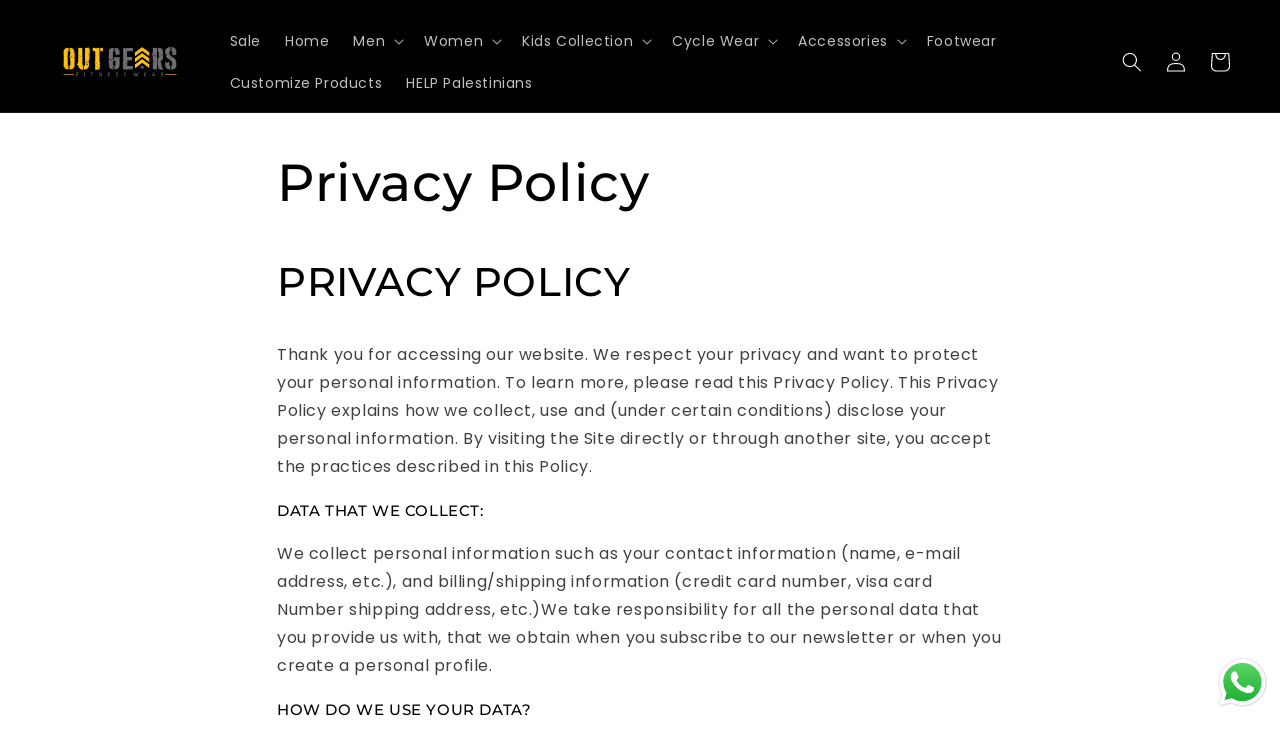

--- FILE ---
content_type: application/javascript; charset=utf-8
request_url: https://my.zoex.app/data-keeper.js?shop=outgearsfitness-1025.myshopify.com
body_size: 54
content:
!async function(){if(Shopify.Checkout&&("thank_you"==Shopify.Checkout.page||"checkout_one_thank_you"==Shopify.Checkout.page)){const o={email:e("email"),phone_number:e("phone"),first_name:e("billing_address","first_name"),last_name:e("billing_address","last_name"),city:e("billing_address","city"),state:e("billing_address","state"),zip:e("billing_address","zip"),country:e("billing_address","country_code")};localStorage.setItem("zxData",JSON.stringify(o)),Shopify.analytics.publish("KeepDataLoadedZX",o)}function e(e,o){const t=Shopify&&Shopify.checkout&&Shopify.checkout[e]?Shopify.checkout[e]:"";if(o&&""!==t)return Shopify.checkout[e][o]?Shopify.checkout[e][o].toLowerCase():""}const{shop:o}=Shopify;o&&localStorage.setItem("zxShop",o)}();